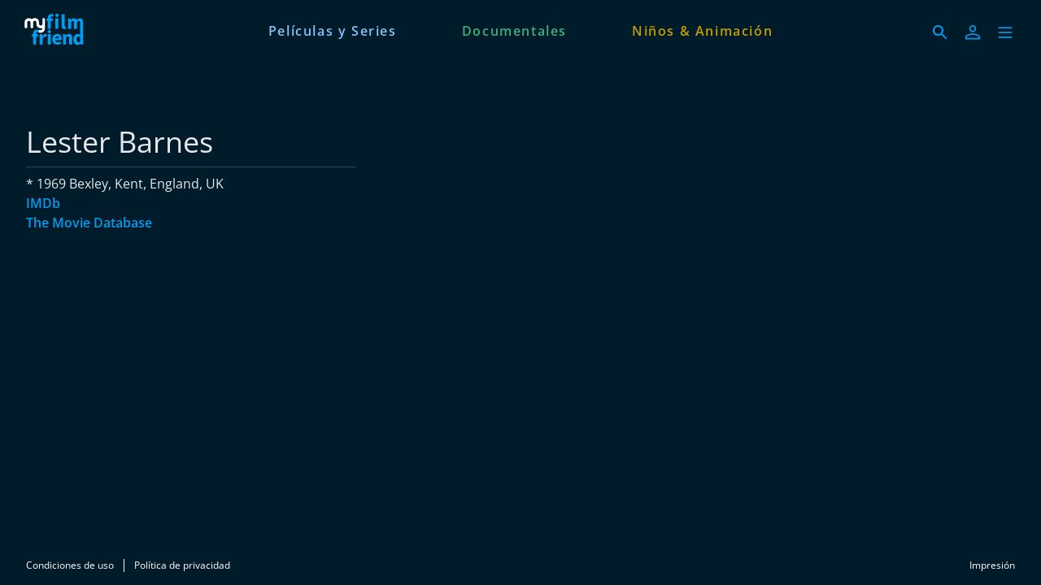

--- FILE ---
content_type: text/html; charset=utf-8
request_url: https://www.myfilmfriend.com/es/persons/lester-barnes
body_size: 9027
content:
<!DOCTYPE html><html lang="es" dir="ltr"><head>
    <meta charset="utf-8">
    <base href="/es/">
    <meta name="viewport" content="width=device-width, initial-scale=1">
    <meta name="twitter:card" value="summary">
    <title>Lester Barnes - myfilmfriend</title>
<link rel="stylesheet" href="https://filmwerte-vod-tenant-group-frontend.b-cdn.net/es/styles.60cca3ab6b70ffe8.css"><meta name="theme-color" content="#001C2A"><style ng-app-id="ng">.line[_ngcontent-ng-c4274327434]{fill:none;stroke-width:6;transition:all .6s cubic-bezier(.4,0,.2,1)}.line1[_ngcontent-ng-c4274327434]{stroke-dasharray:60 207}.line2[_ngcontent-ng-c4274327434]{stroke-dasharray:60 60}.line3[_ngcontent-ng-c4274327434]{stroke-dasharray:60 207}.open[_ngcontent-ng-c4274327434]   .line1[_ngcontent-ng-c4274327434]{stroke-dasharray:90 207;stroke-dashoffset:-134}.open[_ngcontent-ng-c4274327434]   .line2[_ngcontent-ng-c4274327434]{stroke-dasharray:1 60;stroke-dashoffset:-30}.open[_ngcontent-ng-c4274327434]   .line3[_ngcontent-ng-c4274327434]{stroke-dasharray:90 207;stroke-dashoffset:-134}</style><style ng-app-id="ng">@charset "UTF-8";paragraph ul{list-style:none}paragraph ul li:before{content:"\2022"/"";color:var(--highlight-color);font-weight:700;display:inline-block;width:1em}paragraph ol{list-style-position:inside;list-style-type:decimal}paragraph .ql-indent-1{padding-left:1.5rem}paragraph .ql-indent-2{padding-left:3rem}paragraph .ql-indent-3{padding-left:4.5rem}paragraph .paragraph.text-white .font-bold,paragraph .paragraph.text-white .font-semibold,paragraph .paragraph.text-white strong,paragraph .paragraph.text-white b{color:#fff}paragraph .paragraph.text-black .font-bold,paragraph .paragraph.text-black .font-semibold,paragraph .paragraph.text-black strong,paragraph .paragraph.text-black b{color:#000000e6}paragraph .paragraph a,paragraph .paragraph.text-black a,paragraph .paragraph.text-white a,paragraph a{color:var(--highlight-color);transition-property:color,background-color,border-color,text-decoration-color,fill,stroke;transition-timing-function:cubic-bezier(.4,0,.2,1);transition-duration:.15s}@media (hover: hover){paragraph .paragraph a:hover,paragraph .paragraph.text-black a:hover,paragraph .paragraph.text-white a:hover,paragraph a:hover{text-decoration:underline}}paragraph .paragraph a:active,paragraph .paragraph.text-black a:active,paragraph .paragraph.text-white a:active,paragraph a:active{text-decoration:underline}paragraph .paragraph a>.font-bold,paragraph .paragraph a>.font-semibold,paragraph .paragraph a>strong,paragraph .paragraph a>b,paragraph .paragraph.text-black a>.font-bold,paragraph .paragraph.text-black a>.font-semibold,paragraph .paragraph.text-black a>strong,paragraph .paragraph.text-black a>b,paragraph .paragraph.text-white a>.font-bold,paragraph .paragraph.text-white a>.font-semibold,paragraph .paragraph.text-white a>strong,paragraph .paragraph.text-white a>b,paragraph a>.font-bold,paragraph a>.font-semibold,paragraph a>strong,paragraph a>b{color:var(--highlight-color)}
</style><meta name="title" content="myfilmfriend - Lester Barnes"><meta property="og:title" content="myfilmfriend - Lester Barnes"><meta property="twitter:title" content="myfilmfriend - Lester Barnes"><meta name="description" content="Streaming con su credencial de la biblioteca | Películas de todo el mundo | Documentales | Películas infantiles | Sin publicidad | Visualización en..."><meta property="og:description" content="Streaming con su credencial de la biblioteca | Películas de todo el mundo | Documentales | Películas infantiles | Sin publicidad | Visualización en..."><meta property="twitter:description" content="Streaming con su credencial de la biblioteca | Películas de todo el mundo | Documentales | Películas infantiles | Sin publicidad | Visualización en..."><meta property="og:image" content="https://filmwerte-vod.b-cdn.net/tenant-groups/6b8/6b82db21-5b49-4637-b23f-3e536bcd629b/meta-images/c48789da-1350-4470-ba57-7f6c3033a41b.jpg"><meta property="twitter:image" content="https://filmwerte-vod.b-cdn.net/tenant-groups/6b8/6b82db21-5b49-4637-b23f-3e536bcd629b/meta-images/c48789da-1350-4470-ba57-7f6c3033a41b.jpg"><link id="favicon-ico" type="image/x-icon" rel="shortcut icon" href="https://filmwerte-vod.b-cdn.net/tenant-groups/6b8/6b82db21-5b49-4637-b23f-3e536bcd629b/favicons/8bdabfc2-a768-46b8-b81f-797b44629a67.ico"><link id="favicon-png" rel="apple-touch-icon-precomposed" href="https://filmwerte-vod.b-cdn.net/tenant-groups/6b8/6b82db21-5b49-4637-b23f-3e536bcd629b/favicons/8bdabfc2-a768-46b8-b81f-797b44629a67.png"><link id="favicon-svg" rel="mask-icon" href="https://filmwerte-vod.b-cdn.net/tenant-groups/6b8/6b82db21-5b49-4637-b23f-3e536bcd629b/favicons/8bdabfc2-a768-46b8-b81f-797b44629a67.svg"><style id="style-background" type="text/css">html, body { background-color: #001C2A; }</style><meta name="apple-itunes-app" content="app-id=1643875585"><script id="breadcrumbs" type="application/ld+json">{"@context":"https://schema.org","@type":"BreadcrumbList","itemListElement":[{"@type":"ListItem","position":1,"name":"Persona"}]}</script><link id="canonical-url" rel="canonical" href="https://www.myfilmfriend.com/es/persons/c222cc9a-5eaf-402d-beba-4b0c868568df"><script id="person-metadata" type="application/ld+json">{"@context":"https://schema.org","@type":"Person","name":"Lester Barnes","familyName":"Barnes","url":"https://www.myfilmfriend.com/es/persons/c222cc9a-5eaf-402d-beba-4b0c868568df","givenName":"Lester","birthDate":"1969-03-02T00:00:00.000Z","birthPlace":"Bexley, Kent, England, UK"}</script></head>

<body style="overflow: auto;"><!--nghm-->
    <app-root ng-version="18.2.8" ngh="11" ng-server-context="ssr"><!----><div class="flex flex-col h-full min-h-full ng-star-inserted"><header-bar class="flex-none" ngh="0"><div style="height: 72px;"><header class="fixed w-full z-20 top-0"><!----><navigation-bar class="block" ngh="0"><div class="bg-black grid grid-cols-[auto_auto] lg:grid-cols-[1fr_auto_1fr] gap-2 sm:gap-6" style="background-color: rgb(0, 28, 42); height: 72px; grid-template-rows: 72px;"><div class="flex justify-start"><navigation-bar-logo logo="" ngh="1"><div class="flex h-full"><div class="min-w-[1rem] w-4 sm:w-7 3xl:w-16 flex-none"></div><a class="flex-auto min-w-0 flex text-white cursor-pointer" ngx-ql="" href="/es/" jsaction="click:;"><img class="my-auto hidden xxs:inline lg:hidden xl:inline h-12 ng-star-inserted" src="https://filmwerte-vod.b-cdn.net/tenant-groups/605/60538c7d-6341-42cb-a7ca-93335d3c7a45/logos/4878befa-a5cb-43b2-b877-a916e7866cc6.svg" alt="myfilmfriend"><!----><img class="my-auto inline xxs:hidden lg:inline xl:hidden h-12 ng-star-inserted" src="https://filmwerte-vod.b-cdn.net/tenant-groups/605/60538c7d-6341-42cb-a7ca-93335d3c7a45/logos/4878befa-a5cb-43b2-b877-a916e7866cc6.svg" alt="myfilmfriend"><!----><!----><!----><!----><!----><!----></a></div></navigation-bar-logo></div><div class="hidden lg:flex justify-center"><navigation-bar-item item="" class="lg:mx-2 xl:mx-4 2xl:mx-6 ng-star-inserted" ngh="2"><a class="px-6 py-1 flex md:pt-2 text-center h-full cursor-pointer bg-opacity-0 transition-colors hover:bg-opacity-10 active:bg-opacity-20 text-white bg-white ng-star-inserted" ngx-ql="" style="color: rgb(134, 195, 248);" aria-label="Películas y Series" href="/es/pages/largometraje" jsaction="click:;"><!----><span class="my-auto font-semibold ng-star-inserted" style="letter-spacing: 0.10000000000000009rem;">Películas y Series</span><!----></a><!----><!----></navigation-bar-item><navigation-bar-item item="" class="lg:mx-2 xl:mx-4 2xl:mx-6 ng-star-inserted" ngh="2"><a class="px-6 py-1 flex md:pt-2 text-center h-full cursor-pointer bg-opacity-0 transition-colors hover:bg-opacity-10 active:bg-opacity-20 text-white bg-white ng-star-inserted" ngx-ql="" style="color: rgb(62, 176, 124);" aria-label="Documentales" href="/es/pages/documentaries" jsaction="click:;"><!----><span class="my-auto font-semibold ng-star-inserted" style="letter-spacing: 0.10000000000000009rem;">Documentales</span><!----></a><!----><!----></navigation-bar-item><navigation-bar-item item="" class="lg:mx-2 xl:mx-4 2xl:mx-6 ng-star-inserted" ngh="2"><a class="px-6 py-1 flex md:pt-2 text-center h-full cursor-pointer bg-opacity-0 transition-colors hover:bg-opacity-10 active:bg-opacity-20 text-white bg-white ng-star-inserted" ngx-ql="" style="color: rgb(197, 158, 5);" aria-label="Niños &amp; Animación" href="/es/pages/ninez-y-animacion" jsaction="click:;"><!----><span class="my-auto font-semibold ng-star-inserted" style="letter-spacing: 0.10000000000000009rem;">Niños &amp; Animación</span><!----></a><!----><!----></navigation-bar-item><!----></div><div class="flex self-center justify-end md:pt-2 pr-2 sm:pr-6 3xl:pr-16"><navigation-bar-search-menu route="/search" menu="" ngh="0"><a title="Buscar" class="p-2 flex cursor-pointer bg-opacity-0 transition-colors hover:bg-opacity-10 active:bg-opacity-20 rounded-md bg-white" ngx-ql="" href="/es/search" jsaction="click:;"><svg role="presentation" viewBox="0 0 24 24" class="w-6 h-6 fill-white" style="fill: rgb(0, 156, 237);"><path d="M0 0h24v24H0z" fill="none"></path><path d="M15.5 14h-.79l-.28-.27C15.41 12.59 16 11.11 16 9.5 16 5.91 13.09 3 9.5 3S3 5.91 3 9.5 5.91 16 9.5 16c1.61 0 3.09-.59 4.23-1.57l.27.28v.79l5 4.99L20.49 19l-4.99-5zm-6 0C7.01 14 5 11.99 5 9.5S7.01 5 9.5 5 14 7.01 14 9.5 11.99 14 9.5 14z"></path></svg></a></navigation-bar-search-menu><navigation-bar-account-menu iconstyle="Outline" text="Iniciar sesión" route="/sign-in" menu="" ngh="3"><a class="p-2 flex cursor-pointer bg-opacity-0 transition-colors hover:bg-opacity-10 active:bg-opacity-20 rounded-md bg-white" ngx-ql="" title="Iniciar sesión" href="/es/sign-in" jsaction="click:;"><svg role="presentation" viewBox="0 0 24 24" class="w-6 h-6 fill-white" style="fill: rgb(0, 156, 237);"><!----><path stroke="none" d="M 12 11.4375 C 10.762501 11.4375 9.75 11.04375 8.962501 10.256249 C 8.175 9.46875 7.78125 8.456249 7.78125 7.21875 C 7.78125 5.981249 8.175 4.96875 8.962501 4.18125 C 9.75 3.393751 10.762501 3 12 3 C 13.237499 3 14.25 3.393751 15.037499 4.18125 C 15.825 4.96875 16.21875 5.981249 16.21875 7.21875 C 16.21875 8.456249 15.825 9.46875 15.037499 10.256249 C 14.25 11.04375 13.237499 11.4375 12 11.4375 Z M 3 20.465624 L 3 17.821875 C 3 17.109375 3.178125 16.5 3.534375 15.993749 C 3.890625 15.487499 4.35 15.103125 4.9125 14.840625 C 6.16875 14.278125 7.373438 13.85625 8.526563 13.575 C 9.679688 13.29375 10.8375 13.153125 12 13.153125 C 13.1625 13.153125 14.315625 13.298437 15.459374 13.589062 C 16.603127 13.879686 17.803123 14.296874 19.059374 14.840625 C 19.640625 15.103125 20.109373 15.487499 20.465624 15.993749 C 20.821877 16.5 21 17.109375 21 17.821875 L 21 20.465624 Z M 4.6875 18.778124 L 19.3125 18.778124 L 19.3125 17.821875 C 19.3125 17.521873 19.223438 17.235937 19.045313 16.964062 C 18.867188 16.692188 18.646873 16.490623 18.384375 16.359375 C 17.184376 15.778124 16.087502 15.379687 15.09375 15.164063 C 14.1 14.948438 13.068749 14.840625 12 14.840625 C 10.931251 14.840625 9.890625 14.948438 8.878125 15.164063 C 7.865625 15.379687 6.76875 15.778124 5.5875 16.359375 C 5.325 16.490623 5.109375 16.692188 4.940625 16.964062 C 4.771875 17.235937 4.6875 17.521873 4.6875 17.821875 Z M 12 9.75 C 12.731251 9.75 13.335938 9.510937 13.814063 9.032811 C 14.292188 8.554687 14.53125 7.949999 14.53125 7.21875 C 14.53125 6.487501 14.292188 5.882813 13.814063 5.404686 C 13.335938 4.926561 12.731251 4.6875 12 4.6875 C 11.268749 4.6875 10.664063 4.926561 10.185937 5.404686 C 9.707812 5.882813 9.46875 6.487501 9.46875 7.21875 C 9.46875 7.949999 9.707812 8.554687 10.185937 9.032811 C 10.664063 9.510937 11.268749 9.75 12 9.75 Z M 12 7.21875 Z M 12 18.778124 Z" class="ng-star-inserted"></path><!----><!----></svg></a></navigation-bar-account-menu><navigation-bar-sidebar-menu menu="" _nghost-ng-c4274327434="" ngh="0"><button _ngcontent-ng-c4274327434="" type="button" role="button" title="Menú" class="p-1.5 cursor-pointer bg-opacity-0 transition-colors hover:bg-opacity-10 active:bg-opacity-20 rounded-md bg-white" aria-pressed="false" jsaction="focus:;blur:;click:;"><svg _ngcontent-ng-c4274327434="" role="presentation" viewBox="0 0 100 100" class="w-7 h-7 stroke-white" style="stroke: rgb(0, 156, 237);"><path _ngcontent-ng-c4274327434="" d="M 20,29.000046 H 80.000231 C 80.000231,29.000046 94.498839,28.817352 94.532987,66.711331 94.543142,77.980673 90.966081,81.670246 85.259173,81.668997 79.552261,81.667751 75.000211,74.999942 75.000211,74.999942 L 25.000021,25.000058" class="line line1"></path><path _ngcontent-ng-c4274327434="" d="M 20,50 H 80" class="line line2"></path><path _ngcontent-ng-c4274327434="" d="M 20,70.999954 H 80.000231 C 80.000231,70.999954 94.498839,71.182648 94.532987,33.288669 94.543142,22.019327 90.966081,18.329754 85.259173,18.331003 79.552261,18.332249 75.000211,25.000058 75.000211,25.000058 L 25.000021,74.999942" class="line line3"></path></svg></button></navigation-bar-sidebar-menu></div></div></navigation-bar></header></div></header-bar><router-outlet></router-outlet><person-view role="main" class="grow ng-star-inserted" ngh="8"><loading-overlay class="block h-full relative ng-tns-c1041861226-2 ng-star-inserted" ngh="4"><div class="h-full ng-tns-c1041861226-2 ng-trigger ng-trigger-fadeInOut ng-star-inserted"><container class="block ng-tns-c1041861226-2 ng-star-inserted" style="" ngh="0"><div class="px-2 sm:px-6 h-full 3xl:px-16"><div class="px-2 h-full"><div class="lg:flex gap-12 xl:gap-20"><div class="flex-none lg:w-1/3 lg:max-w-xl lg:pb-12 pt-12 lg:pt-20"><paragraph class="block" ngh="5"><div class="paragraph text-white text-opacity-90"><h1 class="text-3xl/10 sm:text-4xl/tight">Lester Barnes</h1><div></div></div></paragraph><section-separator class="block my-2" ngh="0"><hr aria-hidden="true" class="opacity-20 border-white"></section-separator><div class="flex flex-col gap-4"><paragraph class="block flex-none ng-star-inserted" ngh="5"><div class="paragraph text-white text-opacity-90"> * 1969 Bexley, Kent, England, UK <div></div></div></paragraph><!----><!----><!----><paragraph class="block flex-none font-semibold ng-star-inserted" ngh="6"><div class="paragraph text-white text-opacity-90" style="--highlight-color: rgb(0, 156, 237);"><div class="ng-star-inserted"><a target="_blank" href="https://www.imdb.com/name/nm1480614">IMDb</a></div><div class="ng-star-inserted"><a target="_blank" href="https://www.themoviedb.org/person/1687673">The Movie Database</a></div><!----><div></div></div></paragraph><!----></div></div><!----></div></div></div></container><!----><message messagestyle="Dialog" class="block ng-tns-c1455409901-3 ng-star-inserted ng-tns-c1041861226-2" ngh="7"><!----><!----></message><!----></div><!----><!----></loading-overlay></person-view><!----><div class="spacer"></div><footer-bar class="block flex-none" ngh="0"><footer class="bg-black" style="background-color: rgb(0, 28, 42);"><div class="p-2 sm:px-6 3xl:px-16 flex flex-col xs:flex-row"><div class="flex-none flex justify-center"><footer-bar-item text="Condiciones de uso" route="/terms-of-use" left="" ngh="0"><a routerlinkactive="!opacity-60" class="p-2 flex text-center text-xs cursor-pointer opacity-100 hover:opacity-70 active:opacity-60 transition-colors text-white" ngx-ql="" href="/es/terms-of-use" jsaction="click:;"><span class="my-auto">Condiciones de uso</span></a></footer-bar-item><footer-bar-separator left="" ngh="0"><div class="mx-1 h-full flex"><div class="border-r my-2 border-white"></div></div></footer-bar-separator><footer-bar-item text="Política de privacidad" route="/privacy-policy" left="" ngh="0"><a routerlinkactive="!opacity-60" class="p-2 flex text-center text-xs cursor-pointer opacity-100 hover:opacity-70 active:opacity-60 transition-colors text-white" ngx-ql="" href="/es/privacy-policy" jsaction="click:;"><span class="my-auto">Política de privacidad</span></a></footer-bar-item></div><div class="flex-auto"></div><div class="flex-none flex justify-center"><footer-bar-item text="Impresión" route="/imprint" right="" ngh="0"><a routerlinkactive="!opacity-60" class="p-2 flex text-center text-xs cursor-pointer opacity-100 hover:opacity-70 active:opacity-60 transition-colors text-white" ngx-ql="" href="/es/imprint" jsaction="click:;"><span class="my-auto">Impresión</span></a></footer-bar-item></div></div></footer></footer-bar><sidebar-backdrop class="ng-tns-c1102975384-0 ng-star-inserted" ngh="9"><!----></sidebar-backdrop><sidebar class="ng-tns-c2385970769-1 ng-star-inserted" ngh="10"><!----></sidebar></div><!----></app-root>
<script src="https://filmwerte-vod-tenant-group-frontend.b-cdn.net/es/runtime.7876729fb1fff521.js" type="module"></script><script src="https://filmwerte-vod-tenant-group-frontend.b-cdn.net/es/polyfills.85ac44aaf6ff6786.js" type="module"></script><script src="https://filmwerte-vod-tenant-group-frontend.b-cdn.net/es/main.abeb43585a626bae.js" type="module"></script>

<script id="ng-state" type="application/json">{"123310209":{"b":{"primary":[{"title":"Películas y Series","logoUri":null,"highlightColor":"#86C3F8","target":{"id":"a8fb12e2-b5b0-4daa-a68a-b86cc93417d8","uriId":"largometraje","kind":"Page"}},{"title":"Documentales","logoUri":null,"highlightColor":"#3EB07C","target":{"id":"294bcc4e-6e11-4253-9972-28b3a1cbbaab","uriId":"documentaries","kind":"Page"}},{"title":"Niños & Animación","logoUri":null,"highlightColor":"#C59E05","target":{"id":"ef164e0f-8159-42ab-bba0-79966ff66613","uriId":"ninez-y-animacion","kind":"Page"}}],"secondary":[{"title":"Accessibility Conformance Report","target":{"url":"https://filmwertevod.blob.core.windows.net/static/myfilmfriend-accessibility-conformance-report.pdf","kind":"Url"}},{"title":"Pautas de Accesibilidad de Contenido","target":{"url":"https://filmwertevod.blob.core.windows.net/static/myfilmfriend-pautas-de-accesibilidad-de-contenido.pdf","kind":"Url"}}]},"h":{},"s":200,"st":"OK","u":"https://api.tenant-group.frontend.vod.filmwerte.de/v11/60538c7d-6341-42cb-a7ca-93335d3c7a45/navigation?clientKind=Web","rt":"json"},"759283108":{"b":{"id":"60538c7d-6341-42cb-a7ca-93335d3c7a45","features":["Cooperations"],"landingPageId":"ef5a9e6e-7ed3-474a-ae17-2b3765d16906","clients":{"web":{"domain":"www.myfilmfriend.com","faviconUri":{"svg":"https://filmwerte-vod.b-cdn.net/tenant-groups/6b8/6b82db21-5b49-4637-b23f-3e536bcd629b/favicons/8bdabfc2-a768-46b8-b81f-797b44629a67.svg","ico":"https://filmwerte-vod.b-cdn.net/tenant-groups/6b8/6b82db21-5b49-4637-b23f-3e536bcd629b/favicons/8bdabfc2-a768-46b8-b81f-797b44629a67.ico","favicon152":"https://filmwerte-vod.b-cdn.net/tenant-groups/6b8/6b82db21-5b49-4637-b23f-3e536bcd629b/favicons/8bdabfc2-a768-46b8-b81f-797b44629a67.png"},"availableLanguageIsoCodes":["DE","EN","ES","FR"],"defaultLanguageIsoCode":"EN","meta":{"description":"Streaming con su credencial de la biblioteca | Películas de todo el mundo | Documentales | Películas infantiles | Sin publicidad | Visualización en Televisores inteligentes, Smartphones, Tabletas","imageUri":"https://filmwerte-vod.b-cdn.net/tenant-groups/6b8/6b82db21-5b49-4637-b23f-3e536bcd629b/meta-images/c48789da-1350-4470-ba57-7f6c3033a41b.jpg"}},"ios":{"appleAppStoreUri":"https://apps.apple.com/us/app/myfilmfriend-usa/id1643875585","appleAppStoreId":"1643875585","appLogoUri":"https://filmwerte-vod.b-cdn.net/tenant-groups/605/60538c7d-6341-42cb-a7ca-93335d3c7a45/app-logos/22ffee11-96ad-46f9-a2c0-600c5b6fd6c7.svg"},"android":{"googlePlayStoreUri":"https://play.google.com/store/apps/details?hl=es&id=com.myfilmfriend","googlePlayStoreId":"com.myfilmfriend","publisherName":"filmwerte GmbH","appName":"myfilmfriend","appLogoUri":"https://filmwerte-vod.b-cdn.net/tenant-groups/605/60538c7d-6341-42cb-a7ca-93335d3c7a45/app-logos/22ffee11-96ad-46f9-a2c0-600c5b6fd6c7.svg"},"fireOs":{"amazonAppStoreUri":"https://www.amazon.com/gp/product/B0CLKW6MHN"},"androidTv":{"googlePlayStoreUri":"https://play.google.com/store/apps/details?hl=es&id=com.myfilmfriend"},"fireTv":{"amazonAppStoreUri":"https://www.amazon.com/gp/product/B0CLKW6MHN"},"tvos":{"appleAppStoreUri":"https://apps.apple.com/us/app/myfilmfriend-usa/id1643875585#?platform=appleTV"},"samsungTv":{"appName":"myfilmfriend"},"lgTv":{"appName":"myfilmfriend"}},"socialMedia":{"facebook":[{"name":"myfilmfriend","uri":"https://www.facebook.com/myfilmfriend"}],"youTube":[],"instagram":[{"name":"myfilmfriend","uri":"https://www.instagram.com/myfilmfriend/"}],"x":[],"blueSky":[],"linkedIn":[{"name":"myfilmfriend","uri":"https://www.linkedin.com/company/myfilmfriend-inc/"}],"whatsApp":[]},"displayName":"myfilmfriend","logo":{"darkUri":"https://filmwerte-vod.b-cdn.net/tenant-groups/605/60538c7d-6341-42cb-a7ca-93335d3c7a45/logos/87ffac8e-6661-4d81-913e-e140e445bb71.svg","smallDarkUri":null,"lightUri":"https://filmwerte-vod.b-cdn.net/tenant-groups/605/60538c7d-6341-42cb-a7ca-93335d3c7a45/logos/4878befa-a5cb-43b2-b877-a916e7866cc6.svg","smallLightUri":null,"isFullSize":false,"leftExtensionColor":null},"fontUri":null,"highlightColor":"#009CED","backgroundColor":"#001C2A","headerBackgroundColor":"#001C2A","menuBackgroundColor":"#001C2A","navigationLetterSpacing":1.1,"theme":"Original","ageRecommendationProvider":null,"ageRecommendationProviderLogoUri":null},"h":{},"s":200,"st":"OK","u":"https://api.tenant-group.frontend.vod.filmwerte.de/v11/www.myfilmfriend.com","rt":"json"},"1050119262":{"b":{"id":"c222cc9a-5eaf-402d-beba-4b0c868568df","uriId":"lester-barnes","firstName":"Lester","lastName":"Barnes","gender":"Male","birthdate":"1969-03-02T00:00:00Z","birthplace":"Bexley, Kent, England, UK","dayOfDeath":null,"placeOfDeath":null,"biography":null,"imdbUrl":"https://www.imdb.com/name/nm1480614","tmdbUrl":"https://www.themoviedb.org/person/1687673","filmportalUrl":null,"participantKinds":["Composer"]},"h":{},"s":200,"st":"OK","u":"https://api.tenant-group.frontend.vod.filmwerte.de/v11/60538c7d-6341-42cb-a7ca-93335d3c7a45/persons/lester-barnes","rt":"json"},"RuntimeConfiguration":{"baseUri":"https://www.myfilmfriend.com","staticFilesBaseUri":"https://filmwerte-vod-tenant-group-frontend.b-cdn.net/es/","apiUri":"https://api.tenant-group.frontend.vod.filmwerte.de","apiVersion":"v11","tenantGroupIdOrDomain":"www.myfilmfriend.com","userAgent":"Mozilla/5.0 (Macintosh; Intel Mac OS X 10_15_7) AppleWebKit/537.36 (KHTML, like Gecko) Chrome/131.0.0.0 Safari/537.36; ClaudeBot/1.0; +claudebot@anthropic.com)","noIndex":false},"TenantGroupModel":{"id":"60538c7d-6341-42cb-a7ca-93335d3c7a45","features":["Cooperations"],"landingPageId":"ef5a9e6e-7ed3-474a-ae17-2b3765d16906","clients":{"web":{"domain":"www.myfilmfriend.com","faviconUri":{"svg":"https://filmwerte-vod.b-cdn.net/tenant-groups/6b8/6b82db21-5b49-4637-b23f-3e536bcd629b/favicons/8bdabfc2-a768-46b8-b81f-797b44629a67.svg","ico":"https://filmwerte-vod.b-cdn.net/tenant-groups/6b8/6b82db21-5b49-4637-b23f-3e536bcd629b/favicons/8bdabfc2-a768-46b8-b81f-797b44629a67.ico","favicon152":"https://filmwerte-vod.b-cdn.net/tenant-groups/6b8/6b82db21-5b49-4637-b23f-3e536bcd629b/favicons/8bdabfc2-a768-46b8-b81f-797b44629a67.png"},"availableLanguageIsoCodes":["DE","EN","ES","FR"],"defaultLanguageIsoCode":"EN","meta":{"description":"Streaming con su credencial de la biblioteca | Películas de todo el mundo | Documentales | Películas infantiles | Sin publicidad | Visualización en Televisores inteligentes, Smartphones, Tabletas","imageUri":"https://filmwerte-vod.b-cdn.net/tenant-groups/6b8/6b82db21-5b49-4637-b23f-3e536bcd629b/meta-images/c48789da-1350-4470-ba57-7f6c3033a41b.jpg"}},"ios":{"appleAppStoreUri":"https://apps.apple.com/us/app/myfilmfriend-usa/id1643875585","appleAppStoreId":"1643875585","appLogoUri":"https://filmwerte-vod.b-cdn.net/tenant-groups/605/60538c7d-6341-42cb-a7ca-93335d3c7a45/app-logos/22ffee11-96ad-46f9-a2c0-600c5b6fd6c7.svg"},"android":{"googlePlayStoreUri":"https://play.google.com/store/apps/details?hl=es&id=com.myfilmfriend","googlePlayStoreId":"com.myfilmfriend","publisherName":"filmwerte GmbH","appName":"myfilmfriend","appLogoUri":"https://filmwerte-vod.b-cdn.net/tenant-groups/605/60538c7d-6341-42cb-a7ca-93335d3c7a45/app-logos/22ffee11-96ad-46f9-a2c0-600c5b6fd6c7.svg"},"fireOs":{"amazonAppStoreUri":"https://www.amazon.com/gp/product/B0CLKW6MHN"},"androidTv":{"googlePlayStoreUri":"https://play.google.com/store/apps/details?hl=es&id=com.myfilmfriend"},"fireTv":{"amazonAppStoreUri":"https://www.amazon.com/gp/product/B0CLKW6MHN"},"tvos":{"appleAppStoreUri":"https://apps.apple.com/us/app/myfilmfriend-usa/id1643875585#?platform=appleTV"},"samsungTv":{"appName":"myfilmfriend"},"lgTv":{"appName":"myfilmfriend"}},"socialMedia":{"facebook":[{"name":"myfilmfriend","uri":"https://www.facebook.com/myfilmfriend"}],"youTube":[],"instagram":[{"name":"myfilmfriend","uri":"https://www.instagram.com/myfilmfriend/"}],"x":[],"blueSky":[],"linkedIn":[{"name":"myfilmfriend","uri":"https://www.linkedin.com/company/myfilmfriend-inc/"}],"whatsApp":[]},"displayName":"myfilmfriend","logo":{"darkUri":"https://filmwerte-vod.b-cdn.net/tenant-groups/605/60538c7d-6341-42cb-a7ca-93335d3c7a45/logos/87ffac8e-6661-4d81-913e-e140e445bb71.svg","smallDarkUri":null,"lightUri":"https://filmwerte-vod.b-cdn.net/tenant-groups/605/60538c7d-6341-42cb-a7ca-93335d3c7a45/logos/4878befa-a5cb-43b2-b877-a916e7866cc6.svg","smallLightUri":null,"isFullSize":false,"leftExtensionColor":null},"fontUri":null,"highlightColor":"#009CED","backgroundColor":"#001C2A","headerBackgroundColor":"#001C2A","menuBackgroundColor":"#001C2A","navigationLetterSpacing":1.1,"theme":"Original","ageRecommendationProvider":null,"ageRecommendationProviderLogoUri":null},"NavigationModel":{"primary":[{"title":"Películas y Series","logoUri":null,"highlightColor":"#86C3F8","target":{"id":"a8fb12e2-b5b0-4daa-a68a-b86cc93417d8","uriId":"largometraje","kind":"Page"}},{"title":"Documentales","logoUri":null,"highlightColor":"#3EB07C","target":{"id":"294bcc4e-6e11-4253-9972-28b3a1cbbaab","uriId":"documentaries","kind":"Page"}},{"title":"Niños & Animación","logoUri":null,"highlightColor":"#C59E05","target":{"id":"ef164e0f-8159-42ab-bba0-79966ff66613","uriId":"ninez-y-animacion","kind":"Page"}}],"secondary":[{"title":"Accessibility Conformance Report","target":{"url":"https://filmwertevod.blob.core.windows.net/static/myfilmfriend-accessibility-conformance-report.pdf","kind":"Url"}},{"title":"Pautas de Accesibilidad de Contenido","target":{"url":"https://filmwertevod.blob.core.windows.net/static/myfilmfriend-pautas-de-accesibilidad-de-contenido.pdf","kind":"Url"}}]},"PersonModel":{"id":"c222cc9a-5eaf-402d-beba-4b0c868568df","uriId":"lester-barnes","firstName":"Lester","lastName":"Barnes","gender":"Male","birthdate":"1969-03-02T00:00:00Z","birthplace":"Bexley, Kent, England, UK","dayOfDeath":null,"placeOfDeath":null,"biography":null,"imdbUrl":"https://www.imdb.com/name/nm1480614","tmdbUrl":"https://www.themoviedb.org/person/1687673","filmportalUrl":null,"participantKinds":["Composer"]},"__nghData__":[{},{"t":{"6":"t3","7":"t7","8":"t8"},"c":{"6":[{"i":"t3","r":6,"e":{"0":5},"t":{"1":"t4","2":"t5","3":"t6"},"c":{"1":[{"i":"t4","r":1}],"2":[{"i":"t5","r":1}],"3":[]}}],"7":[],"8":[]}},{"t":{"0":"t10","1":"t13"},"c":{"0":[{"i":"t10","r":1,"t":{"11":"t11","12":"t12"},"c":{"11":[],"12":[{"i":"t12","r":1}]}}],"1":[]}},{"e":{"13":3},"t":{"14":"t14","15":"t15"},"c":{"14":[],"15":[{"i":"t15","r":1}]}},{"t":{"0":"t16","1":"t17"},"c":{"0":[{"i":"t16","r":1}],"1":[]}},{"n":{"6":"0fn"}},{"n":{"6":"0fn3"}},{"t":{"0":"t25","1":"t26"},"c":{"0":[],"1":[]}},{"n":{"2":"0f2"},"t":{"2":"t18","7":"t27"},"c":{"2":[{"i":"t18","r":1,"n":{"1":"0f3","5":"3f2"},"t":{"10":"t19","11":"t20","12":"t21","13":"t22","14":"t24"},"c":{"10":[{"i":"t19","r":1,"n":{"2":"0f2"}}],"11":[],"12":[],"13":[{"i":"t22","r":1,"n":{"2":"0f2"},"t":{"2":"t23"},"c":{"2":[{"i":"t23","r":1,"x":2}]}}],"14":[]}}],"7":[]},"d":[5]},{"t":{"0":"t28"},"c":{"0":[]}},{"t":{"0":"t29"},"c":{"0":[]}},{"t":{"0":"t0","1":"t1"},"c":{"0":[],"1":[{"i":"t1","r":1,"n":{"2":"1f3","4":"3f3","6":"3f2nf","7":"3f2n2f","19":"18f4","25":"18f3n2f"},"t":{"2":"t2","6":"t9"},"c":{"2":[],"6":[{"i":"t9","r":1,"x":3}],"16":[{"i":"c2761794702","r":1}]},"d":[29,30,31,32,34,36,38,39,40,41,43,44,46,47,48]}]}}]}</script></body></html>

--- FILE ---
content_type: application/javascript; charset=utf-8
request_url: https://filmwerte-vod-tenant-group-frontend.b-cdn.net/es/runtime.7876729fb1fff521.js
body_size: 2022
content:
(()=>{"use strict";var e,g={},_={};function a(e){var f=_[e];if(void 0!==f)return f.exports;var t=_[e]={exports:{}};return g[e](t,t.exports,a),t.exports}a.m=g,e=[],a.O=(f,t,n,d)=>{if(!t){var r=1/0;for(c=0;c<e.length;c++){for(var[t,n,d]=e[c],u=!0,o=0;o<t.length;o++)(!1&d||r>=d)&&Object.keys(a.O).every(p=>a.O[p](t[o]))?t.splice(o--,1):(u=!1,d<r&&(r=d));if(u){e.splice(c--,1);var b=n();void 0!==b&&(f=b)}}return f}d=d||0;for(var c=e.length;c>0&&e[c-1][2]>d;c--)e[c]=e[c-1];e[c]=[t,n,d]},a.n=e=>{var f=e&&e.__esModule?()=>e.default:()=>e;return a.d(f,{a:f}),f},(()=>{var f,e=Object.getPrototypeOf?t=>Object.getPrototypeOf(t):t=>t.__proto__;a.t=function(t,n){if(1&n&&(t=this(t)),8&n||"object"==typeof t&&t&&(4&n&&t.__esModule||16&n&&"function"==typeof t.then))return t;var d=Object.create(null);a.r(d);var c={};f=f||[null,e({}),e([]),e(e)];for(var r=2&n&&t;"object"==typeof r&&!~f.indexOf(r);r=e(r))Object.getOwnPropertyNames(r).forEach(u=>c[u]=()=>t[u]);return c.default=()=>t,a.d(d,c),d}})(),a.d=(e,f)=>{for(var t in f)a.o(f,t)&&!a.o(e,t)&&Object.defineProperty(e,t,{enumerable:!0,get:f[t]})},a.f={},a.e=e=>Promise.all(Object.keys(a.f).reduce((f,t)=>(a.f[t](e,f),f),[])),a.u=e=>(76===e?"common":e)+"."+{22:"6f535851cac9e1f4",26:"4b4ce2c1d10acd6e",62:"2fdb555168a11578",76:"b9e21af45a85d070",145:"99a752078c3ec558",211:"0c0db61a2e8fe094",280:"b7f51950bb5bb3e5",320:"55eb7ea12d472f8e",341:"8722ba9744f87adc",366:"63b1bc456a4f2063",443:"6990ec1a9c90b072",455:"84fd27dee3f9df9a",513:"316bcacfb0bb6b28",533:"6be2701ea886ff2e",582:"f8739db3a9600722",602:"955a674371aea325",612:"618889b68c8c2159",645:"40e3a25fb79a4990",654:"75dd5cd206f074c7",660:"da61252cb5d07af5",692:"ed8d74c23202f400",701:"896347bb7c623fbe",764:"ae177416a799af91",814:"bb749f3d862df771",833:"9b0e9b28bf4cf217",859:"74ce440602ad1aa3",860:"b617bbb6882d4359",888:"987d5db362a37e18",895:"011011cd663e1ed3",939:"a040cce4655559a0",942:"1bb298b2bcad6e07",963:"801b87c4ab3c84e8",966:"c4660761ba6d8e69",972:"af57c95f29fd6ff5",998:"5ef7e519c1091844"}[e]+".js",a.miniCssF=e=>{},a.o=(e,f)=>Object.prototype.hasOwnProperty.call(e,f),(()=>{var e={},f="tenant-group-frontend:";a.l=(t,n,d,c)=>{if(e[t])e[t].push(n);else{var r,u;if(void 0!==d)for(var o=document.getElementsByTagName("script"),b=0;b<o.length;b++){var i=o[b];if(i.getAttribute("src")==t||i.getAttribute("data-webpack")==f+d){r=i;break}}r||(u=!0,(r=document.createElement("script")).type="module",r.charset="utf-8",r.timeout=120,a.nc&&r.setAttribute("nonce",a.nc),r.setAttribute("data-webpack",f+d),r.src=a.tu(t)),e[t]=[n];var s=(v,p)=>{r.onerror=r.onload=null,clearTimeout(l);var m=e[t];if(delete e[t],r.parentNode&&r.parentNode.removeChild(r),m&&m.forEach(y=>y(p)),v)return v(p)},l=setTimeout(s.bind(null,void 0,{type:"timeout",target:r}),12e4);r.onerror=s.bind(null,r.onerror),r.onload=s.bind(null,r.onload),u&&document.head.appendChild(r)}}})(),a.r=e=>{typeof Symbol<"u"&&Symbol.toStringTag&&Object.defineProperty(e,Symbol.toStringTag,{value:"Module"}),Object.defineProperty(e,"__esModule",{value:!0})},(()=>{var e;a.tt=()=>(void 0===e&&(e={createScriptURL:f=>f},typeof trustedTypes<"u"&&trustedTypes.createPolicy&&(e=trustedTypes.createPolicy("angular#bundler",e))),e)})(),a.tu=e=>a.tt().createScriptURL(e),a.p="https://filmwerte-vod-tenant-group-frontend.b-cdn.net/es/",(()=>{var e={121:0};a.f.j=(n,d)=>{var c=a.o(e,n)?e[n]:void 0;if(0!==c)if(c)d.push(c[2]);else if(121!=n){var r=new Promise((i,s)=>c=e[n]=[i,s]);d.push(c[2]=r);var u=a.p+a.u(n),o=new Error;a.l(u,i=>{if(a.o(e,n)&&(0!==(c=e[n])&&(e[n]=void 0),c)){var s=i&&("load"===i.type?"missing":i.type),l=i&&i.target&&i.target.src;o.message="Loading chunk "+n+" failed.\n("+s+": "+l+")",o.name="ChunkLoadError",o.type=s,o.request=l,c[1](o)}},"chunk-"+n,n)}else e[n]=0},a.O.j=n=>0===e[n];var f=(n,d)=>{var o,b,[c,r,u]=d,i=0;if(c.some(l=>0!==e[l])){for(o in r)a.o(r,o)&&(a.m[o]=r[o]);if(u)var s=u(a)}for(n&&n(d);i<c.length;i++)a.o(e,b=c[i])&&e[b]&&e[b][0](),e[b]=0;return a.O(s)},t=self.webpackChunktenant_group_frontend=self.webpackChunktenant_group_frontend||[];t.forEach(f.bind(null,0)),t.push=f.bind(null,t.push.bind(t))})()})();